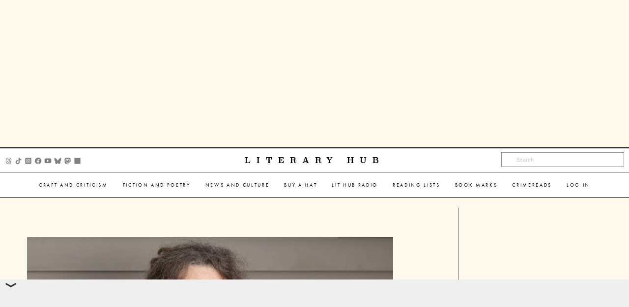

--- FILE ---
content_type: text/html; charset=utf-8
request_url: https://www.google.com/recaptcha/api2/aframe
body_size: 181
content:
<!DOCTYPE HTML><html><head><meta http-equiv="content-type" content="text/html; charset=UTF-8"></head><body><script nonce="vzMFEm_bMA6_j2pJ9JvtaA">/** Anti-fraud and anti-abuse applications only. See google.com/recaptcha */ try{var clients={'sodar':'https://pagead2.googlesyndication.com/pagead/sodar?'};window.addEventListener("message",function(a){try{if(a.source===window.parent){var b=JSON.parse(a.data);var c=clients[b['id']];if(c){var d=document.createElement('img');d.src=c+b['params']+'&rc='+(localStorage.getItem("rc::a")?sessionStorage.getItem("rc::b"):"");window.document.body.appendChild(d);sessionStorage.setItem("rc::e",parseInt(sessionStorage.getItem("rc::e")||0)+1);localStorage.setItem("rc::h",'1769027386905');}}}catch(b){}});window.parent.postMessage("_grecaptcha_ready", "*");}catch(b){}</script></body></html>

--- FILE ---
content_type: text/plain
request_url: https://rtb.openx.net/openrtbb/prebidjs
body_size: -217
content:
{"id":"f8950aeb-d29b-4b5a-a84e-3951f4882ff6","nbr":0}

--- FILE ---
content_type: application/javascript; charset=utf-8
request_url: https://fundingchoicesmessages.google.com/f/AGSKWxUPZeXsvgZvGFAXRivOJGajAGlfmlhGCR_JsoMS-HLQf2NMVFhlDBCVhyhHyxXCdcnATQSWzkVHk4dir-n72hU5wpDI0NtZC0WfwIDiWJngyVGfVg2aMB6_yyMPqGPwcrX_wNEZNGmnGz_7tsMocOZEYMDqlKplvbJiWumHLSJyOBE5jE7hy9QGKjBX/__adminka/_ads/square//teletoon_ad._ads/inhouse/?adsite=
body_size: -1290
content:
window['d93f7090-6bf9-4747-9526-a96cd5ced8cb'] = true;